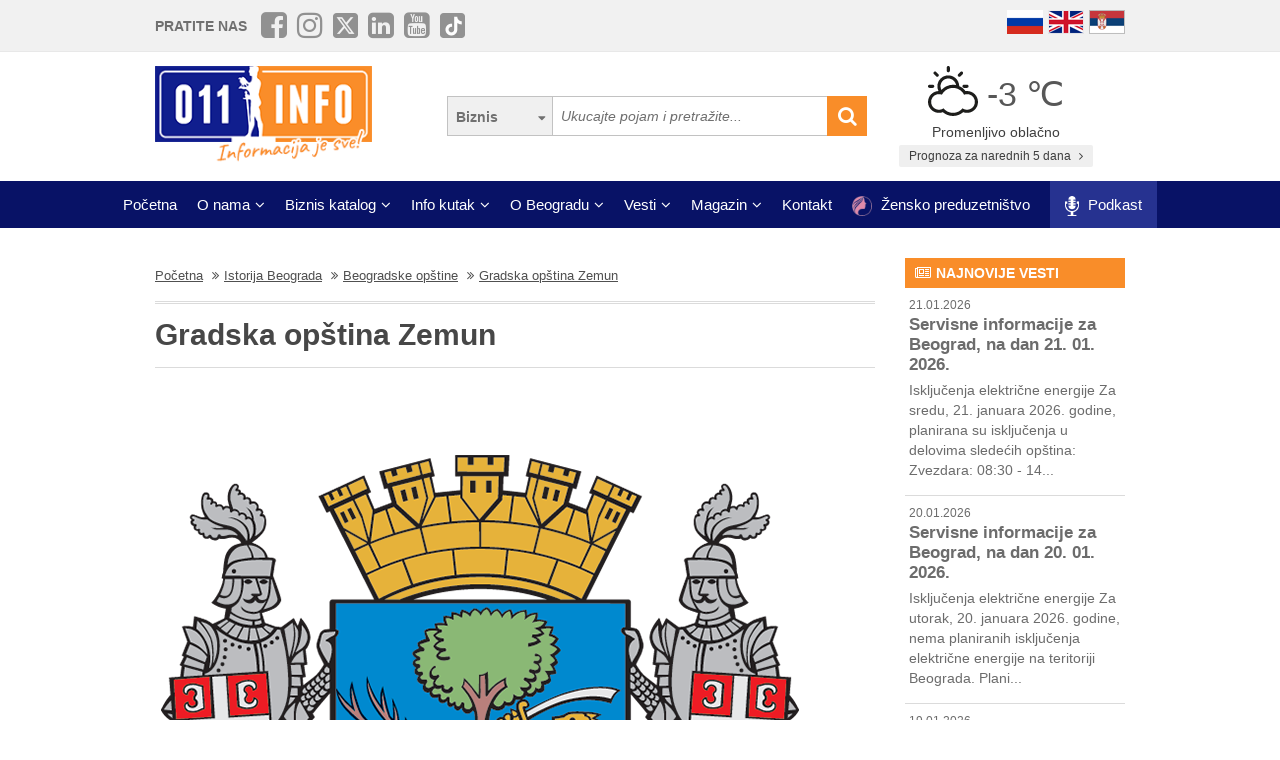

--- FILE ---
content_type: text/html; charset=UTF-8
request_url: https://www.011info.com/beogradske-opstine/gradska-opstina-zemun
body_size: 56213
content:
<!DOCTYPE html>
<html lang="sr">

<head>
    <meta charset="UTF-8">
    <meta name="viewport" content="width=device-width, initial-scale=1.0">
    <meta http-equiv="X-UA-Compatible" content="ie=edge">
    <meta http-equiv="Content-Language" content="sr">

    <title>Gradska opština Zemun</title>
    <meta name="description" content="Beogradske opštine. Pogledajte informacije iz beogradske opštine Gradska opština Zemun.">
    <meta name="keywords" content="Gradska opština Zemun">

            <meta name="robots" content="index,follow">
    
    <link rel="canonical" href="https://www.011info.com/beogradske-opstine/gradska-opstina-zemun">
    <link rel="shortcut icon" href="https://www.011info.com/favicon.ico">
    <link rel="icon" href="https://www.011info.com/favicon.ico">

            <link rel="alternate" hreflang="sr" href="https://www.011info.com/beogradske-opstine/gradska-opstina-zemun">
    
            <link rel="alternate" hreflang="en" href="https://www.011info.com/en/belgrade-municipalities/zemun">
    
    
    <meta name="author" content="011info.com <office@011info.com>">
    <meta name="publisher" content="011info.com <office@011info.com>">
    <meta name="copyright" content="© 011info.com">
    <meta name="google" content="notranslate">
    <meta name="HandheldFriendly" content="True">
    <meta name="theme-color" content="#081266">
    <meta name="google-site-verification" content="p8EbZ1TR2H_sKycZW_cGM5sGuPXF27A13KE32YB3dKQ" />

    <!-- open graph -->
    <meta property="og:locale" content="sr_RS">
    <meta property="og:type" content="website">
    <meta property="og:title" content="Gradska opština Zemun">
    <meta property="og:url" content="https://www.011info.com/beogradske-opstine/gradska-opstina-zemun">
    <meta property="og:image" content="https://www.011info.com/images/og.png">
<meta property="og:image:alt" content="011info.com">
    <meta property="og:description" content="Beogradske opštine. Pogledajte informacije iz beogradske opštine Gradska opština Zemun.">
    <meta property="og:site_name" content="011info - najbolji vodič kroz Beograd">
    <meta property="fb:admins" content="1285367254" />
    <meta property="fb:app_id" content="1285367254">

    <!-- Twitter Meta Tags -->
    <meta name="twitter:site" content="011info.com">
    <meta name="twitter:card" content="summary_large_image">
    <meta name="twitter:title" content="Gradska opština Zemun">
    <meta name="twitter:url" content="https://www.011info.com/beogradske-opstine/gradska-opstina-zemun">
    <meta name="twitter:description" content="Beogradske opštine. Pogledajte informacije iz beogradske opštine Gradska opština Zemun.">
    <meta name="twitter:creator" content="011info.com" />
    <meta name="twitter:domain" content="https://www.011info.com/" />

    <!-- DNS prefetch -->
    <!-- CDN JS -->
    <link rel="dns-prefetch" href="//cdnjs.cloudflare.com">
    <!-- jQuery CDN -->
    <link rel="dns-prefetch" href="//code.jquery.com">
    <!-- Bootstrap CDN -->
    <link rel="dns-prefetch" href="//netdna.bootstrapcdn.com">
    <!-- Google Tag Manager -->
    <link rel="dns-prefetch" href="//www.googletagmanager.com">
    <!-- Google CDN -->
    <link rel="dns-prefetch" href="//ajax.googleapis.com">
    <!-- Google Analytics -->
    <link rel="dns-prefetch" href="//www.google-analytics.com">
    <!-- Google Fonts -->
    <link rel="dns-prefetch" href="//fonts.googleapis.com">
    <link rel="dns-prefetch" href="//fonts.gstatic.com">
    <!-- CDN Font awesome -->
    <link rel="dns-prefetch" href="//use.fontawesome.com">
    <!-- ./DNS prefetch -->

    <script type="application/ld+json">
        {
            "@context": "http://schema.org",
            "@type": "Organization",
            "name": "011info.com",
            "url": "https://www.011info.com",
            "logo": "https://www.011info.com/bundles/site/images/og-logo.jpg"
        }
    </script>

    

    <!-- css -->
    <link rel="stylesheet" href="https://www.011info.com/css/main.css?v27" />

    <script src="https://www.011info.com/js/router.js?v1" defer></script>

            <script src="/js/main.js?v4" defer></script>
    
    <script src="https://www.011info.com/js/custom.js?v6" defer></script>

    
            <script type="application/ld+json">
        {
            "@context": "http://schema.org",
            "@type": "BreadcrumbList",
            "itemListElement":[
                {
                    "@type": "ListItem",
                    "position": 1,
                    "item":
                    {
                        "@id": "https://www.011info.com",
                        "name": "Početna"
                    }
                },

                                                {
                    "@type": "ListItem",
                    "position": 2,
                    "item":
                    {
                        "@id": "https://www.011info.com/istorija-beograda",
                        "name": "Istorija Beograda"
                    }
                },                                {
                    "@type": "ListItem",
                    "position": 3,
                    "item":
                    {
                        "@id": "https://www.011info.com/beogradske-opstine",
                        "name": "Beogradske opštine"
                    }
                },                                {
                    "@type": "ListItem",
                    "position": 4,
                    "item":
                    {
                        "@id": "https://www.011info.com/beogradske-opstine/gradska-opstina-zemun",
                        "name": "Gradska opština Zemun"
                    }
                }                            ]
        }
        </script>
    
    <!-- Google tag (gtag.js) -->
    <script async src="https://www.googletagmanager.com/gtag/js?id=G-84NGC130S7"></script>
    <script>
        window.dataLayer = window.dataLayer || [];

        function gtag() {
            dataLayer.push(arguments);
        }
        gtag('js', new Date());

        gtag('config', 'G-84NGC130S7');
    </script>

    <!--PubJelly begin-->
    <!--PubJelly do not edit below-->
    <script>
        'use strict';
        (function(b, t, q, h, c, e, f, r, u, a, v, w, m, k, n, p, l) {
            l = (d, g) => {
                m = new URLSearchParams(q.search);
                m.has(d) ? g = m.get(d) : b[h] && b[h].hasOwnProperty(d) && (g = b[h][d]);
                return isNaN(+g) ? g : +g
            };
            l("pjnx", !1) || (b[h] = b[h] || {}, b[c] = b[c] || {}, b[c][e] = b[c][e] || [], k = d => {
                a.b[d] = performance.now();
                a.b[f](d)
            }, n = (d, g) => {
                for (; 0 < d.length;) g[f](d.shift())
            }, p = () => {
                a.p = b[c][e][f];
                b[c][e][f] = a.s[f].bind(a.s)
            }, a = b["__" + h] = {
                t: l("pjfsto", 3E3),
                m: l("pjfstom", 2),
                s: [() => {
                    k("s");
                    b[c].pubads().setTargeting("pjpel", a.b)
                }],
                f: d => {
                    a.p &&
                        (k("f" + d), b[c][e][f] = a.p, a.p = !1, n(a.s, b[c][e]))
                },
                g: () => {
                    a.p && p();
                    k("g");
                    a.r = setTimeout(() => a.f("t"), a.t + a.b.g * a.m)
                }
            }, b[c][e].shift && (n(b[c][e], a.s), a.b = [], b[c][e][f](() => a.g()), p(), k("v" + r)))
        })(window, document, location, "pubjelly", "googletag", "cmd", "push", 4);
    </script>
    <script async src="https://pubjelly.nxjmp.com/a/main/pubjelly.js?key=011info" onerror="__pubjelly.f('e')"></script>
    <!--PubJelly end-->
    <script async src="https://securepubads.g.doubleclick.net/tag/js/gpt.js" crossorigin="anonymous"></script>
    

    
</head>

<body class="">

    
    <div class="responsive-menu">
        <div class="scroller">
            <ul id="top-menu-mobile" class="menu">
                <li><a href="https://www.011info.com">Početna</a></li>


    <li class="menu-item-has-children">
        <a href="#">O nama</a>
        <ul class="sub-menu">

            <li><a href="https://www.011info.com/o-nama">Šta je 011info?</a></li>

            <li><a href="https://www.011info.com/upoznaj-tim">Upoznaj tim</a></li>

            <li><a href="https://www.011info.com/011info-linija">011info linija</a></li>
                            
                <li><a href="https://www.011info.com/poslovni-konsultanti">Poslovni konsultanti</a></li>
                <li><a href="https://www.011info.com/usluge-kurira-i-dostavljaca">Usluge kurira i dostavljača</a></li>
                <li><a href="https://www.011info.com/dizajn">Usluge dizajna</a></li>
            
            <li><a href="https://www.011info.com/kartice">NFC kartice</a></li>
            <li><a href="https://www.011info.com/reference">Reference</a></li>

                            <li><a href="https://www.011info.com/15god">20+ godina sa nama</a></li>
            
                            <li><a href="https://www.381info.com/posao" target="_blank">Tražite posao?</a></li>
                    </ul>
    </li>

<li class="menu-item-has-children">
    <a href="#">Biznis katalog</a>
    <ul class="sub-menu">
            <li>
            <a href="https://www.011info.com/automobili">Automobili</a>
        </li>
            <li>
            <a href="https://www.011info.com/deca">Deca</a>
        </li>
            <li>
            <a href="https://www.011info.com/elektronika">Elektronika</a>
        </li>
            <li>
            <a href="https://www.011info.com/gradjevinarstvo">Građevinarstvo</a>
        </li>
            <li>
            <a href="https://www.011info.com/kuca-i-basta">Kuća i bašta</a>
        </li>
            <li>
            <a href="https://www.011info.com/kultura-i-obrazovanje">Kultura i obrazovanje</a>
        </li>
            <li>
            <a href="https://www.011info.com/nega-lica-i-tela">Nega lica i tela</a>
        </li>
            <li>
            <a href="https://www.011info.com/poslovni-svet">Poslovni svet</a>
        </li>
            <li>
            <a href="https://www.011info.com/pravo-i-finansije">Pravo i finansije</a>
        </li>
            <li>
            <a href="https://www.011info.com/sport-i-rekreacija">Sport i rekreacija</a>
        </li>
            <li>
            <a href="https://www.011info.com/trgovacki-centar">Trgovački centar</a>
        </li>
            <li>
            <a href="https://www.011info.com/turizam-i-transport">Turizam i transport</a>
        </li>
            <li>
            <a href="https://www.011info.com/ugostiteljstvo">Ugostiteljstvo</a>
        </li>
            <li>
            <a href="https://www.011info.com/zabava-i-umetnost">Zabava i umetnost</a>
        </li>
            <li>
            <a href="https://www.011info.com/zdravlje-i-medicina">Zdravlje i medicina</a>
        </li>
    </ul>
</li>

    <li class="menu-item-has-children">
        <a href="https://www.011info.com/info-kutak" id="info-kutak">Info kutak</a>
        <ul class="sub-menu">

            <li><a href="https://www.011info.com/tv-program">TV Program</a></li>
            <li><a href="https://www.011info.com/zagadjenost-vazduha">Zagađenost vazduha</a></li>
            <li><a href="https://www.011info.com/bioskop">Bioskopski program</a></li>
            <li><a href="https://www.011info.com/sajam">Sajmovi u Beogradu</a></li>
            <li><a href="https://www.011info.com/pozoriste">Repertoar pozorišta</a></li>
            <li><a href="https://www.011info.com/rodbinske-veze-i-rodjacki-odnosi">Rodbinske veze</a></li>
            <li><a href="https://www.011info.com/pravopis-srpskog-jezika">Pravopis srpskog jezika</a></li>
            <li><a href="https://www.011info.com/bonton">Bonton</a></li>
            <li><a href="https://www.011info.com/aerodrom">Aerodrom</a></li>
            <li><a href="https://www.011info.com/gradski-prevoz">Gradski prevoz</a></li>
            <li><a href="/dezurne-ustanove">Dežurne ustanove</a></li>
            <li><a href="https://www.011info.com/vremenska-prognoza">Prognoza za narednih 5 dana</a></li>
            <li><a href="https://www.011info.com/granicni-prelazi-kamere">Granični prelazi kamere</a></li>

        </ul>
    </li>

    <li class="menu-item-has-children">
        <a href="#">O Beogradu</a>
        <ul class="sub-menu">

            <li><a href="https://www.011info.com/beograd">Osnovne informacije</a></li>
            <li><a href="https://www.011info.com/istorija-beograda">Istorija Beograda</a></li>
            <li><a href="/fotografije-beograda">Fotografije Beograda</a></li>
                            <li><a href="https://www.011info.com/kamere">Kamere uživo</a></li>
                        <li><a href="https://www.011info.com/beogradske-opstine">Beogradske opštine</a></li>
            <li><a href="https://www.011info.com/vazni-telefoni">Važni telefoni</a></li>
                            <li><a href="https://www.011info.com/stari-novi-nazivi-ulica-beograda">Stari - novi nazivi ulica</a></li>
                <li><a href="https://www.011info.com/saobracajne-kamere">Saobraćajne kamere</a></li>
            
        </ul>
    </li>

    <li class="menu-item-has-children">
        <a href="https://www.011info.com/vesti" id="vesti">Vesti</a>
        <ul class="sub-menu">
            <li><a href="https://www.011info.com/servisne-informacije">Servisne informacije</a></li>
            <li><a href="https://www.011info.com/dogadjaji">Događaji</a></li>
            <li id="vestiAll"><a href="https://www.011info.com/vesti">Sve vesti</a></li>
        </ul>
    </li>

    <li class="menu-item-has-children">
        <a href="https://www.011info.com/magazini" id="magazin">Magazin</a>
        <ul class="sub-menu">

            <li><a href="https://www.011info.com/znamenitosti-beograda">Znamenitosti Beograda</a></li>
            <li><a href="https://www.011info.com/bilo-jednom-u-beogradu">Bilo jednom u Beogradu</a></li>
            <li><a href="https://www.011info.com/beogradjani">Beograđani</a></li>
            <li><a href="https://www.011info.com/ko-je-bio">Ko je bio</a></li>
            <li><a href="https://www.011info.com/upoznaj-beograd">Upoznaj Beograd</a></li>
            <li><a href="https://www.011info.com/vodic-kroz-beograd-za">Vodič kroz Beograd za</a></li>

                            <li><a href="https://www.011info.com/preporuke">Preporuke</a></li>
                <li><a href="https://www.011info.com/intervjui">Intervjui</a></li>
            
                            <li><a href="https://www.011info.com/zaduzbinari">Zadužbinari</a></li>
                <li><a href="https://www.011info.com/baza-biznis-znanja">Baza biznis znanja</a></li>
                <li><a href="https://www.011info.com/na-danasnji-dan-21-01">Na današnji dan</a></li>
            
            <li><a href="https://www.011info.com/da-li-ste-znali-list">Da li ste znali</a></li>

                            <li><a href="/kalorijska-vrednost">Kalorijska vrednost hrane</a></li>
            
            <li id="magazinAll"><a href="https://www.011info.com/magazini">Svi tekstovi</a></li>

            <li class="menu-item-has-children menu-item-has-children--sub">
                <a href="https://www.011info.com/razglednica" id="pozdrav-iz-beograda">Pozdrav iz Beograda</a>
                <ul class="sub-menu sub-menu--lvl2">
                    <li><a href="https://www.011info.com/interakcije/posalji-fotku-video">Pošaljite fotku ili video</a></li>
                    <li><a href="https://www.011info.com/razglednica">Razglednica</a></li>
                    <li><a href="https://www.011info.com/tuzno-ruzno">Tužno-ružno</a></li>
                </ul>
            </li>

        </ul>
    </li>




<li><a href="https://www.011info.com/kontakt">Kontakt</a></li>

    <li>
        <a href="https://www.011info.com/zensko-preduzetnistvo">
            <img src="/images/zensko-preduzetnistvo-white-pink.png" alt="" style="vertical-align:middle; height:20px; margin-right:5px">
            Žensko preduzetništvo
        </a>
    </li>

    <li class="recommendation-btn" style="padding:0px 15px">

        <a href="https://www.011info.com/podkast">
            <img src="/images/icons/microphone.webp"  alt="" style="vertical-align:middle; height:20px; margin-right:5px">
            Podkast
        </a>
    </li>
            </ul>
        </div>
        <a href="#" class="toggle-menu">Zatvori</a>
    </div>

    <div class="responsive-menu-overlay"></div>
    

    
    <header class="site-header-desktop">
        <div class="header-top-part">
            <div class="container">
                <div class="dp-table" style="position:relative">

                    <div class="dp-table-cell align-middle cell-social-media">
                        <span class="site-follow-us">Pratite nas</span>
                        <ul class="site-icons normal header">
                            <li class="facebook-square"><a href="https://www.facebook.com/011info/" target="_blank"><i class="fa fa-facebook-square" aria-hidden="true"></i></a></li>
                            <li class="instagram"><a href="https://www.instagram.com/011info/" target="_blank"><i class="fa fa-instagram" aria-hidden="true"></i></a></li>
                            <li class="twitter-square"><a href="https://twitter.com/bgvodic?lang=en" target="_blank"><img style="margin-bottom:-2px; width:25px" src="/images/icons/x.png" alt=""></a></li>
                            <li class="linkedin-square"><a href="https://www.linkedin.com/company/011info-com/" target="_blank"><i class="fa fa-linkedin-square" aria-hidden="true"></i></a></li>
                            <li class="linkedin-square"><a href="https://www.youtube.com/@beogradskivodic" target="_blank"><i class="fa fa-youtube-square" aria-hidden="true"></i></a></li>
                            <li class="tik-tok-square"><a href="https://www.tiktok.com/@011info" target="_blank"><img style="margin-bottom:-2px; width:25px" src="/images/icons/tiktok.webp" alt=""></a></li>
                        </ul>
                    </div>

                    

                    <div class="dp-table-cell align-middle cell-languages">
    <ul class="site-language-switcher">
        <li>
            <a href="https://www.011info.com/ru">
                <img src="/bundles/site/images/flag-ru.png" srcset="/bundles/site/images/flag-ru@2x.png 2x" alt="011info Путеводитель по Белграду Русская версия">
            </a>
        </li>
        <li>
            <a href="https://www.011info.com/en/belgrade-municipalities/zemun">
                <img src="/bundles/site/images/flag-en.png" srcset="/bundles/site/images/flag-en@2x.png 2x" alt="011info Belgrade guide English version">
            </a>
        </li>
        <li>
            <a href="https://www.011info.com/beogradske-opstine/gradska-opstina-zemun">
                <img src="/bundles/site/images/flag-sr.png" srcset="/bundles/site/images/flag-sr@2x.png 2x" alt="011info Beogradski vodič">
            </a>
        </li>
    </ul>
</div>

                </div>
            </div>
        </div>

        

        

        <div class="header-middle-part">
            <div class="container">
                <div class="dp-table row row-vam">

                    <div class="dp-table-cell align-middle cell-logo col-lg-4 col-md-4">
                        <a href="https://www.011info.com" rel="home" class="site-logo">
                            <img src="/images/011info-logo-sr.png" alt="translate.011info poslovni vodic kroz Beograd">
                        </a>
                    </div>

                    

                    <div class="dp-table-cell align-middle cell-search col-lg-5 col-md-5">
                        <form action="https://www.011info.com/pretraga" method="get" role="search" class="search-form ">
    <button class="btn-search-options" type="button"></button>
    <div class="search-options-wrapper">
        <div class="radio-wrapper">
            <input type="radio" id="search-biznis" name="search-radio" value="Biznis" checked>
            <label for="search-biznis">Biznis</label>
        </div>
                    <div class="radio-wrapper">
                <input type="radio" id="search-magazin" name="search-radio" value="Magazin" >
                <label for="search-magazin">Magazin</label>
            </div>
            </div>
    <input name="text" type="search" class="search-field" placeholder="Ukucajte pojam i pretražite..." value="">
    <button type="submit"><i class="fa fa-search" aria-hidden="true"></i></button>
</form>
                    </div>

                    <div class="dp-table-cell align-middle cell-weather col-lg-3 col-md-3">
    <div class="current-weather">
        <a href="https://www.011info.com/vremenska-prognoza">
            <div class="weather-temp">
                <img src="/images/vremenska-prognoza/promenljivo-oblacno.svg" alt="Vremenska prognoza Beograd">
                -3 &#8451;
            </div>
        </a>
        <div class="weather-state">
             Promenljivo oblačno
        </div>
    </div>
    <a href="https://www.011info.com/vremenska-prognoza" class="btn btn-secondary">
         Prognoza za narednih 5 dana
        <i class="fa fa-angle-right" aria-hidden="true"></i>
    </a>
</div>

                </div>
            </div>
        </div>

        
        <div class="header-bottom-part">
            <nav class="site-navigation">
                <ul id="top-menu" class="menu">
                    <li><a href="https://www.011info.com">Početna</a></li>


    <li class="menu-item-has-children">
        <a href="#">O nama</a>
        <ul class="sub-menu">

            <li><a href="https://www.011info.com/o-nama">Šta je 011info?</a></li>

            <li><a href="https://www.011info.com/upoznaj-tim">Upoznaj tim</a></li>

            <li><a href="https://www.011info.com/011info-linija">011info linija</a></li>
                            
                <li><a href="https://www.011info.com/poslovni-konsultanti">Poslovni konsultanti</a></li>
                <li><a href="https://www.011info.com/usluge-kurira-i-dostavljaca">Usluge kurira i dostavljača</a></li>
                <li><a href="https://www.011info.com/dizajn">Usluge dizajna</a></li>
            
            <li><a href="https://www.011info.com/kartice">NFC kartice</a></li>
            <li><a href="https://www.011info.com/reference">Reference</a></li>

                            <li><a href="https://www.011info.com/15god">20+ godina sa nama</a></li>
            
                            <li><a href="https://www.381info.com/posao" target="_blank">Tražite posao?</a></li>
                    </ul>
    </li>

<li class="menu-item-has-children">
    <a href="#">Biznis katalog</a>
    <ul class="sub-menu">
            <li>
            <a href="https://www.011info.com/automobili">Automobili</a>
        </li>
            <li>
            <a href="https://www.011info.com/deca">Deca</a>
        </li>
            <li>
            <a href="https://www.011info.com/elektronika">Elektronika</a>
        </li>
            <li>
            <a href="https://www.011info.com/gradjevinarstvo">Građevinarstvo</a>
        </li>
            <li>
            <a href="https://www.011info.com/kuca-i-basta">Kuća i bašta</a>
        </li>
            <li>
            <a href="https://www.011info.com/kultura-i-obrazovanje">Kultura i obrazovanje</a>
        </li>
            <li>
            <a href="https://www.011info.com/nega-lica-i-tela">Nega lica i tela</a>
        </li>
            <li>
            <a href="https://www.011info.com/poslovni-svet">Poslovni svet</a>
        </li>
            <li>
            <a href="https://www.011info.com/pravo-i-finansije">Pravo i finansije</a>
        </li>
            <li>
            <a href="https://www.011info.com/sport-i-rekreacija">Sport i rekreacija</a>
        </li>
            <li>
            <a href="https://www.011info.com/trgovacki-centar">Trgovački centar</a>
        </li>
            <li>
            <a href="https://www.011info.com/turizam-i-transport">Turizam i transport</a>
        </li>
            <li>
            <a href="https://www.011info.com/ugostiteljstvo">Ugostiteljstvo</a>
        </li>
            <li>
            <a href="https://www.011info.com/zabava-i-umetnost">Zabava i umetnost</a>
        </li>
            <li>
            <a href="https://www.011info.com/zdravlje-i-medicina">Zdravlje i medicina</a>
        </li>
    </ul>
</li>

    <li class="menu-item-has-children">
        <a href="https://www.011info.com/info-kutak" id="info-kutak">Info kutak</a>
        <ul class="sub-menu">

            <li><a href="https://www.011info.com/tv-program">TV Program</a></li>
            <li><a href="https://www.011info.com/zagadjenost-vazduha">Zagađenost vazduha</a></li>
            <li><a href="https://www.011info.com/bioskop">Bioskopski program</a></li>
            <li><a href="https://www.011info.com/sajam">Sajmovi u Beogradu</a></li>
            <li><a href="https://www.011info.com/pozoriste">Repertoar pozorišta</a></li>
            <li><a href="https://www.011info.com/rodbinske-veze-i-rodjacki-odnosi">Rodbinske veze</a></li>
            <li><a href="https://www.011info.com/pravopis-srpskog-jezika">Pravopis srpskog jezika</a></li>
            <li><a href="https://www.011info.com/bonton">Bonton</a></li>
            <li><a href="https://www.011info.com/aerodrom">Aerodrom</a></li>
            <li><a href="https://www.011info.com/gradski-prevoz">Gradski prevoz</a></li>
            <li><a href="/dezurne-ustanove">Dežurne ustanove</a></li>
            <li><a href="https://www.011info.com/vremenska-prognoza">Prognoza za narednih 5 dana</a></li>
            <li><a href="https://www.011info.com/granicni-prelazi-kamere">Granični prelazi kamere</a></li>

        </ul>
    </li>

    <li class="menu-item-has-children">
        <a href="#">O Beogradu</a>
        <ul class="sub-menu">

            <li><a href="https://www.011info.com/beograd">Osnovne informacije</a></li>
            <li><a href="https://www.011info.com/istorija-beograda">Istorija Beograda</a></li>
            <li><a href="/fotografije-beograda">Fotografije Beograda</a></li>
                            <li><a href="https://www.011info.com/kamere">Kamere uživo</a></li>
                        <li><a href="https://www.011info.com/beogradske-opstine">Beogradske opštine</a></li>
            <li><a href="https://www.011info.com/vazni-telefoni">Važni telefoni</a></li>
                            <li><a href="https://www.011info.com/stari-novi-nazivi-ulica-beograda">Stari - novi nazivi ulica</a></li>
                <li><a href="https://www.011info.com/saobracajne-kamere">Saobraćajne kamere</a></li>
            
        </ul>
    </li>

    <li class="menu-item-has-children">
        <a href="https://www.011info.com/vesti" id="vesti">Vesti</a>
        <ul class="sub-menu">
            <li><a href="https://www.011info.com/servisne-informacije">Servisne informacije</a></li>
            <li><a href="https://www.011info.com/dogadjaji">Događaji</a></li>
            <li id="vestiAll"><a href="https://www.011info.com/vesti">Sve vesti</a></li>
        </ul>
    </li>

    <li class="menu-item-has-children">
        <a href="https://www.011info.com/magazini" id="magazin">Magazin</a>
        <ul class="sub-menu">

            <li><a href="https://www.011info.com/znamenitosti-beograda">Znamenitosti Beograda</a></li>
            <li><a href="https://www.011info.com/bilo-jednom-u-beogradu">Bilo jednom u Beogradu</a></li>
            <li><a href="https://www.011info.com/beogradjani">Beograđani</a></li>
            <li><a href="https://www.011info.com/ko-je-bio">Ko je bio</a></li>
            <li><a href="https://www.011info.com/upoznaj-beograd">Upoznaj Beograd</a></li>
            <li><a href="https://www.011info.com/vodic-kroz-beograd-za">Vodič kroz Beograd za</a></li>

                            <li><a href="https://www.011info.com/preporuke">Preporuke</a></li>
                <li><a href="https://www.011info.com/intervjui">Intervjui</a></li>
            
                            <li><a href="https://www.011info.com/zaduzbinari">Zadužbinari</a></li>
                <li><a href="https://www.011info.com/baza-biznis-znanja">Baza biznis znanja</a></li>
                <li><a href="https://www.011info.com/na-danasnji-dan-21-01">Na današnji dan</a></li>
            
            <li><a href="https://www.011info.com/da-li-ste-znali-list">Da li ste znali</a></li>

                            <li><a href="/kalorijska-vrednost">Kalorijska vrednost hrane</a></li>
            
            <li id="magazinAll"><a href="https://www.011info.com/magazini">Svi tekstovi</a></li>

            <li class="menu-item-has-children menu-item-has-children--sub">
                <a href="https://www.011info.com/razglednica" id="pozdrav-iz-beograda">Pozdrav iz Beograda</a>
                <ul class="sub-menu sub-menu--lvl2">
                    <li><a href="https://www.011info.com/interakcije/posalji-fotku-video">Pošaljite fotku ili video</a></li>
                    <li><a href="https://www.011info.com/razglednica">Razglednica</a></li>
                    <li><a href="https://www.011info.com/tuzno-ruzno">Tužno-ružno</a></li>
                </ul>
            </li>

        </ul>
    </li>




<li><a href="https://www.011info.com/kontakt">Kontakt</a></li>

    <li>
        <a href="https://www.011info.com/zensko-preduzetnistvo">
            <img src="/images/zensko-preduzetnistvo-white-pink.png" alt="" style="vertical-align:middle; height:20px; margin-right:5px">
            Žensko preduzetništvo
        </a>
    </li>

    <li class="recommendation-btn" style="padding:0px 15px">

        <a href="https://www.011info.com/podkast">
            <img src="/images/icons/microphone.webp"  alt="" style="vertical-align:middle; height:20px; margin-right:5px">
            Podkast
        </a>
    </li>
                </ul>
            </nav>
        </div>
        

    </header>
    

    
    <header class="site-header-mobile">
        <div class="header-top-part">
            <div class="container">
                <div class="dp-table">

                    <div class="dp-table-cell align-middle cell-weather col-lg-3 col-md-3">
    <div class="current-weather">
        <a href="https://www.011info.com/vremenska-prognoza">
            <div class="weather-temp">
                <img src="/images/vremenska-prognoza/promenljivo-oblacno.svg" alt="Vremenska prognoza Beograd">
                -3 &#8451;
            </div>
        </a>
        <div class="weather-state">
             Promenljivo oblačno
        </div>
    </div>
    <a href="https://www.011info.com/vremenska-prognoza" class="btn btn-secondary">
         Prognoza za narednih 5 dana
        <i class="fa fa-angle-right" aria-hidden="true"></i>
    </a>
</div>

                    

                    <div class="dp-table-cell align-middle cell-languages">
    <ul class="site-language-switcher">
        <li>
            <a href="https://www.011info.com/ru">
                <img src="/bundles/site/images/flag-ru.png" srcset="/bundles/site/images/flag-ru@2x.png 2x" alt="011info Путеводитель по Белграду Русская версия">
            </a>
        </li>
        <li>
            <a href="https://www.011info.com/en/belgrade-municipalities/zemun">
                <img src="/bundles/site/images/flag-en.png" srcset="/bundles/site/images/flag-en@2x.png 2x" alt="011info Belgrade guide English version">
            </a>
        </li>
        <li>
            <a href="https://www.011info.com/beogradske-opstine/gradska-opstina-zemun">
                <img src="/bundles/site/images/flag-sr.png" srcset="/bundles/site/images/flag-sr@2x.png 2x" alt="011info Beogradski vodič">
            </a>
        </li>
    </ul>
</div>

                </div>
            </div>
        </div>

        

        <div class="header-bottom-part">
            <div class="container">
                <div class="dp-table">

                    <div class="dp-table-cell align-middle cell-toggle">
                        <a href="#" class="toggle-menu"><i class="fa fa-bars" aria-hidden="true"></i></a>
                    </div>

                    <div class="dp-table-cell align-middle cell-logo">
                        <a href="https://www.011info.com" rel="home" class="site-logo">
                            <img src="/images/011info-logo-mobile-sr.png" alt="translate.011info poslovni vodic kroz Beograd">
                        </a>
                    </div>

                    

                    <div class="dp-table-cell align-middle cell-search">
                        <a href="#" class="toggle-search"><i class="fa fa-search" aria-hidden="true"></i></a>
                        <form action="https://www.011info.com/pretraga" method="get" role="search" class="search-form ">
    <button class="btn-search-options" type="button"></button>
    <div class="search-options-wrapper">
        <div class="radio-wrapper">
            <input type="radio" id="search-biznis" name="search-radio" value="Biznis" checked>
            <label for="search-biznis">Biznis</label>
        </div>
                    <div class="radio-wrapper">
                <input type="radio" id="search-magazin" name="search-radio" value="Magazin" >
                <label for="search-magazin">Magazin</label>
            </div>
            </div>
    <input name="text" type="search" class="search-field" placeholder="Ukucajte pojam i pretražite..." value="">
    <button type="submit"><i class="fa fa-search" aria-hidden="true"></i></button>
</form>
                    </div>

                </div>
            </div>
        </div>

        

    </header>
    

    
    

    

        <div class="section-post-list">
        <div class="container">
            <div class="row">
                <div class="col-lg-9 col-md-9 col-sm-12 col-xs-12">

                    <div class="breadcrumbs-wrapper">
        <ul class="breadcrumbs">

            <li>
                <a href="https://www.011info.com">
                    <u>Početna</u>
                </a>
            </li>

            
                            <li>
                    <a href="https://www.011info.com/istorija-beograda">
                        <u>Istorija Beograda</u>
                    </a>
                </li>
                            <li>
                    <a href="https://www.011info.com/beogradske-opstine">
                        <u>Beogradske opštine</u>
                    </a>
                </li>
                            <li>
                    <a href="https://www.011info.com/beogradske-opstine/gradska-opstina-zemun">
                        <u>Gradska opština Zemun</u>
                    </a>
                </li>
            
        </ul>
    </div>

                    <h1 class="page-title">Gradska opština Zemun</h1>
                    <div class="post">
                        <div class="featured-image">
                            <img class="belgrade-municipalities-img" src="/uploads/BeogradskaOpstina/2017/09/04/9/zemun.png" alt="Gradska opština Zemun">
                        </div>

                                                    <div class="post-author">
                                <span>
                                    Autor:
                                                                            <strong>011info redakcija</strong>
                                                                    </span>
                            </div>
                        
                        <div class="post-content typography-content">
                            <p>
                                <p>Zemun, nekada zaseban grad, a u vreme Kelta i Rimljana zvao se Taurunum. Podelom Rimskog carstva na Istočno i Zapadno (395. godine), Taurunum je pripao istočnom delu, odnosno Vizantiji. Opsedali su ga, i njime vladali, Huni, razna germanska plemena, Sloveni i Avari, a kasnije čak i Franci i Bugari.</p>
<p>Najstariji pisani tragovi o današnjem nazivu grada datiraju iz 12. veka. Ime Zemun vezuje se za dolazak prvih slovenskih plemena, oko 6. veka kada mu je nadenuto ime Zemlin (Zemljani grad) zbog velikog broja zemunica u kojima su stanovali tadašnji žitelji.</p>
<p>U sastavu beogradskih opština Zemun se nalazi od 1934, sa prekidom od 1941. do 1944. dok se nalazio pod nemačkom okupacijom. Inače, 2004. godine od dela Opštine Zemun formirana je Opština Surčin. </p>
<h2>Jezgro zvano Gardoš</h2>
<p>Još tokom mlađeg kamenog doba, 4.500- 3.000. p.n.e. današnji Zemun bio je naseljeno tle. Tokom srednjeg i mlađeg neolita brdo Gardoš je bilo krcato stanovnicima, o čemu svedoči ostaci njihovih kuća izgorelih u požaru, koji se mogu videti na prelazu između pravoslavnog i katoličkog groblja.</p>
<p>Prvo naselje o kome postoji više podataka je Taurunum koji su osnovali Kelti oko 85. godine p.n.e. takođe na mestu današnjeg Gardoša. Taurunum je, nakon rimskih osvajanja, bio značajna luka i sedište rimske flote na Dunavu, dok je u doba kasne antike postao trgovački grad na putu ka Konstatinopolju.</p>
<p>Na početku 5. veka pljačkaju ga Huni, a 300 godina kasnije Taurunum osvajaju Franci i nazivaju ga Mallevila, sve dok ga ne preuzimaju u 9. veku sloveni.</p>
<p>Kroz Zemun, krajem 11. veka, prolaze Krstaši iz Drugog i Trećeg krstaškog rata. Tada Mađari, povlačeći se iz Beograda, prave zidine oko Zemuna koristeći kamen razrušene beogradske tvrđave. Ipak, 30 godina kasnije Manojlo Komin, car Vizantije, osvaja Zemun i naređuje da se kamenje vrati i obnovi beogradska tvrđava.</p>
<p>Inače, 1896. Mađari su podigli Milenijumski spomenik na Gardošu kako bi obeležili milenijum svog prisustva na prostorima Panonije.</p>
<h2>Zemun pod Turcima</h2>
<p>Porazom Vizantije Zemun je u 12. veku potpao pod vlast Ugarske, i u njenim granicama se nalazio sve do 1521. godine, kad su ga osvojili Turci. Pod Turcima je bio do 1717. godine, kad je postaje deo Austrije. Tad su Zemun i okolna sela postali posed porodice Šenborn.</p>
<p>Beogradskim mirom, potpisanim 1739. godine, postao je pogranični grad, između Austrije i Turske. Godine 1746. sva naselja jugoistočnog Srema ušla su u okvire Vojne granice, a pogranični Zemun postaje slobodna vojna opština s uređenom upravom, odnosno Magistratom.</p>
<p>Zemun je najveći razvoj do tada doživeo tokom 18. veka. Naselje se proširilo, i povećao se broj stanovnika. 1871. godine Zemun dobija status slobodnog grada s izbornim gradonačelnikom, a posle ukidanja Vojne granice postaje središte obrazovanog sreza. </p>
<p>Dve godine kasnije kroz Zemun prolazi železnica, a skoro dve decenije potom kopaju se i arteški bunari. 1901. zemunskim ulicama prošla je i električna rasveta.</p>
<p>Izgradnjom mosta na Savi, Zemun je 1934. godine pripojen Beogradu sve do II svetskog rata. 22. oktobra 1944. godine, Zemun su oslobodile jedinice Narodnooslobodilačke vojske i ruske Crvene armije. Od 1945. godine Zemun je gradska opština Beograda.</p>
<h2>Moderni Zemun</h2>
<p>Danas Zemun predstavlja deo prestonice bogat vrednim istorijskim nasleđem. Pored toga stekao je i reputaciju raja za boeme, čemu su doprinele brojne kafane, uz dunavski kej, i razne manifestacije.</p>
<p>Tokom letnjih dana na zemunskom Lidu okuplja se veliki broj Beograđana tražeći mir i dobro brčkanje.</p>
<h3 style="text-align: center;"><span style="font-size: 14pt;">Opština Zemun u brojkama</span></h3>
<p> </p>
<ul>
<li><strong>Broj stanovnika</strong>: 168.170</li>
<li><strong>Kretanje broja stanovnika po godinama</strong>:<br />1971. – 111.877<br /> 1981. – 138.591<br /> 1991. – 146.056<br /> 2002. – 152.831<br /> 2011 – 168.170</li>
<li><strong>Etnička struktura</strong>:<br /> Srbi – 87,89%<br /> Romi – 3,33%<br /> Hrvati – 0,84%</li>
<li><strong>Površina</strong>: 438 km<sup>2</sup></li>
<li><strong>Broj naselja</strong>: 34</li>
</ul>
<p> </p>
<p><strong>Slava opštine</strong>: Vozdviženje Časnog Krsta - Krstovdan</p>
<p><strong>Dan opštine</strong>: 5. novembar, dan kada je srpska vojska oslobodila Zemun u I svetskom ratu</p>
                            </p>
                        </div>
                    </div>

                    <div class="section-share">
    <div class="share-title">Podelite sa prijateljima</div>
    <ul class="share-icons">
        <li class="facebook"><a class="fbsharelink" href="#" target="_blank"><i class="fa fa-facebook" aria-hidden="true"></i></a></li>
        <li class="twitter"><a class="tweet" href="#" target="_blank"> <img src="/images/icons/x-social-in-circle.png" alt="x social" /> </a></li>
        <li class="linkedin"><a href="#" class="linkedin-share" target="_blank"><i class="fa fa-linkedin" aria-hidden="true"></i></a></li>
        <li class="email"><a href="#" target="_blank" id="recommend-btn"><i class="fa fa-envelope-o" aria-hidden="true"></i></a></li>
        <li class="viber"><a href="#" class="viber-share" target="_blank"><img src="/bundles/site/images/viber.png" srcset="/bundles/site/images/viber@2x.png 2x" alt=""></a></li>
        <li class="whatsapp"><a href="#" class="whatsapp-share" target="_blank"><i class="fa fa-whatsapp" aria-hidden="true"></i></a></li>
    </ul>
</div>


                    <div class="col-lg-12">
                        <hr class="hr-ad">
                    </div>

                </div>

                <div class="col-lg-3 col-md-3 col-sm-3 col-xs-12">
    <div class="sidebar-wrapper">

                    
            <div class="widget">
                <a href="https://www.011info.com/vesti">
                    <h3 class="widget-title"><i class="fa fa-newspaper-o" aria-hidden="true"></i>Najnovije vesti</h3>
                </a>
                <div class="widget-latest-news">

                                                                <div class="c-item">
                            <div class="c-date">21.01.2026</div>
                            <h3 class="c-title">
                                <a href="https://www.011info.com/servisne-informacije/servisne-informacije-za-beograd-na-dan-21-01-2026">
                                    Servisne informacije za Beograd, na dan 21. 01. 2026.
                                </a>
                            </h3>
                            <div class="c-excerpt">
                                
Isključenja električne energije
Za sredu, 21. januara 2026. godine, planirana su isključenja u delovima sledećih opština:


Zvezdara: 08:30 - 14...
                            </div>
                        </div>
                                            <div class="c-item">
                            <div class="c-date">20.01.2026</div>
                            <h3 class="c-title">
                                <a href="https://www.011info.com/servisne-informacije/servisne-informacije-za-beograd-na-dan-20-01-2026">
                                    Servisne informacije za Beograd, na dan 20. 01. 2026.
                                </a>
                            </h3>
                            <div class="c-excerpt">
                                
Isključenja električne energije
Za utorak, 20. januara 2026. godine, nema planiranih isključenja električne energije na teritoriji Beograda.
Plani...
                            </div>
                        </div>
                                            <div class="c-item">
                            <div class="c-date">19.01.2026</div>
                            <h3 class="c-title">
                                <a href="https://www.011info.com/servisne-informacije/servisne-informacije-za-beograd-na-dan-19-01-2026">
                                    Servisne informacije za Beograd, na dan 19. 01. 2026.
                                </a>
                            </h3>
                            <div class="c-excerpt">
                                
Isključenja električne energije
Za ponedeljak, 19. januara 2026. godine, planirana su isključenja u delovima sledećih opština:


Palilula: 10:00...
                            </div>
                        </div>
                    
                </div>
            </div>
            


            
            <div class="widget">
                <a href="https://www.011info.com/da-li-ste-znali-list">
                    <h3 class="widget-title"><i class="fa fa-question-circle" aria-hidden="true"></i>Da li ste znali …?</h3>
                </a>
                <div class="widget-did-you-know">

                                                                <div class="item">
                            <a href="https://www.011info.com/da-li-ste-znali-107">Pri Sabornoj crkvi 1853. godine osnovano je Prvo beogradsko pevačko društvo, koje je i danas aktivno. Ovim horom dirigovali su značajni kompozitori srpske muzike, poput Josifa Mari...</a>
                            <a href="https://www.011info.com/da-li-ste-znali-107" class="more">Detaljnije &rsaquo;</a>
                        </div>
                    
                </div>
            </div>
            


            
                                        <div class="widget">
                    <a href="https://www.011info.com/na-danasnji-dan-21-01">
                        <h3 class="widget-title"><i class="fa fa-calendar-check-o" aria-hidden="true"></i>Na današnji dan …</h3>
                    </a>
                    <div class="widget-on-today">

                        <div class="i-on-today">
                                                            <div class="item">
                                    <div class="date">
                                        21.1.2005.
                                                                            </div>
                                    <div class="content c-excerpt">
                                        <p><span data-sheets-value="{&quot;1&quot;:2,&quot;2&quot;:&quot;2005. - grupa REM održala koncert na Beogradskom sajmu&quot;}" data-sheets-userformat="{&quot;2&quot;:769,&quot;3&quot;:[null,0],&quot;11&quot;:4,&quot;12&quot;:0}">Američka grupa R.E.M. je održala koncert na Beogradskom sajmu.</span></p>
                                    </div>
                                </div>
                                                            <div class="item">
                                    <div class="date">
                                        21.1.1894.
                                                                            </div>
                                    <div class="content c-excerpt">
                                        <p><span data-sheets-value="{&quot;1&quot;:2,&quot;2&quot;:&quot;1894. - Umro Vojislav Ilić, pesnik&quot;}" data-sheets-userformat="{&quot;2&quot;:897,&quot;3&quot;:[null,0],&quot;10&quot;:0,&quot;11&quot;:4,&quot;12&quot;:0}">Preminuo je Vojislav Ilić, srpski pesnik.</span></p>
                                    </div>
                                </div>
                                                            <div class="item">
                                    <div class="date">
                                        21.1.1957.
                                                                            </div>
                                    <div class="content c-excerpt">
                                        <p><span data-sheets-value="{&quot;1&quot;:2,&quot;2&quot;:&quot;1957. - umro Petar Krstić, kompozitor, dirigent, horovođa i muzički pedagog, dirigent i profesor Srpske muzičke škole u Beogradu&quot;}" data-sheets-userformat="{&quot;2&quot;:769,&quot;3&quot;:[null,0],&quot;11&quot;:4,&quot;12&quot;:0}">Preminuo je Petar Krstić, kompozitor, dirigent, horovođa i muzički pedagog, dirigent i profesor Srpske muzičke škole u Beogradu.</span></p>
                                    </div>
                                </div>
                                                    </div>


                    </div>
                </div>
                        
        
        
                                                <div class="widget">
                    <a href="https://www.011info.com/intervju/dejan-potkonjak-hronicar-najbrzeg-cirkusa-na-svetu">
                        <h3 class="widget-title"><i class="fa fa-microphone" aria-hidden="true"></i>Intervju</h3>
                    </a>
                    <div class="widget-interview">
                        <div class="c-item">
                            <div class="c-featured-image">
                                <a href="https://www.011info.com/intervju/dejan-potkonjak-hronicar-najbrzeg-cirkusa-na-svetu">
                                    <img src="/uploads/Intervju/2024/12/15/89/600x600_dejan-pokotnjak.png" alt="Dejan Potkonjak: Hroničar najbržeg cirkusa na svetu">
                                </a>
                            </div>
                            <h3 class="c-title"><a href="https://www.011info.com/intervju/dejan-potkonjak-hronicar-najbrzeg-cirkusa-na-svetu">Dejan Potkonjak: Hroničar najbržeg cirkusa na svetu</a></h3>
                        </div>
                    </div>
                </div>
                            

        
        <div class="widget">
            <a href="https://www.011info.com/kursna-lista">
                <h3 class="widget-title"><i class="fa fa-money" aria-hidden="true"></i>Kursna lista</h3>
            </a>
            <div class="widget-kursna-lista">
                <a href="https://www.011info.com/kursna-lista">
        <table>
            <thead>
                <tr>
                    <th>Valuta</th>
                    <th>Kupovni</th>
                    <th>Srednji</th>
                    <th>Prodajni</th>
                </tr>
            </thead>
            <tfoot>
                <tr>
                    <td colspan="4">
                        <img src="/bundles/site/images/tangefrange.png" alt="Trange Frange Logo">
                    </td>
                </tr>
            </tfoot>
            <tbody>

                                                            <tr>
                            <td>EUR</td>
                            <td>117,2000</td>
                            <td>117,4051</td>
                            <td>118,0000</td>
                        </tr>
                                                                                <tr>
                            <td>AUD</td>
                            <td>66,5000</td>
                            <td>67,4936</td>
                            <td>68,1000</td>
                        </tr>
                                                                                <tr>
                            <td>CAD</td>
                            <td>71,3000</td>
                            <td>72,4097</td>
                            <td>73,0000</td>
                        </tr>
                                                                                <tr>
                            <td>CNY</td>
                            <td>14,2100</td>
                            <td>14,3838</td>
                            <td>14,6000</td>
                        </tr>
                                                                                <tr>
                            <td>HRK</td>
                            <td>0,0000</td>
                            <td>0,0000</td>
                            <td>0,0000</td>
                        </tr>
                                                                                <tr>
                            <td>CZK</td>
                            <td>4,6400</td>
                            <td>4,8200</td>
                            <td>4,8200</td>
                        </tr>
                                                                                <tr>
                            <td>DKK</td>
                            <td>0.0000</td>
                            <td>15,7133</td>
                            <td>0,0000</td>
                        </tr>
                                                                                <tr>
                            <td>HUF</td>
                            <td>29,4000</td>
                            <td>30,4727</td>
                            <td>30,5000</td>
                        </tr>
                                                                                <tr>
                            <td>JPY</td>
                            <td>62,8000</td>
                            <td>63,3185</td>
                            <td>64,3000</td>
                        </tr>
                                                                                <tr>
                            <td>NOK</td>
                            <td>0,0000</td>
                            <td>10,0283</td>
                            <td>0,0000</td>
                        </tr>
                                                                                <tr>
                            <td>USD</td>
                            <td>99,0000</td>
                            <td>100,1921</td>
                            <td>100,8000</td>
                        </tr>
                                    
            </tbody>
        </table>
    </a>
            </div>
        </div>
        

    </div>
</div>

            </div>
        </div>
    </div>

    <footer class="site-footer">
        <div class="container">
            <div class="row">
                <div class="col-lg-12 text-center">
                    <ul class="footer-menu">
                        <li><a href="https://www.011info.com">© 2001 - 2026 011info.com</a></li>
                        <li><a href="https://www.011info.com/o-nama">O nama</a></li>
                        <li><a href="https://www.011info.com/pravila-koriscenja">Pravila korišćenja</a></li>
                        <li><a href="https://www.011info.com/kontakt">Impressum</a></li>
                        <li><a href="https://www.011info.com/webmail" rel="nofollow" target="_blank">E-mail</a></li>
                        <li><a href="https://www.381info.com/" rel="nofollow" target='_blank'>381info.com</a></li>
                    </ul>
                </div>
            </div>
        </div>
    </footer>

    
        <div class="modal" id="recommend-modal">
    <div class="modal-content">
        <span class="close">&times;</span>
        <div id="recommendModalContent" class="message-sent"></div>
        <form name="recommend_content" method="post" id="recommend-form" class="forms">
            <div>
                <label>Unesite Vašu email adresu</label>

                <input type="email" id="recommend_content_posiljalacEmail" name="recommend_content[posiljalacEmail]" required="required" class="required" placeholder="Vaša email adresa" />
            </div>
            <div>
                <label>Unesite email adresu primaoca</label>
                <input type="email" id="recommend_content_primalacEmail" name="recommend_content[primalacEmail]" required="required" class="required" placeholder="Email adresa primaoca" />
            </div>

            
            <input id="recommend_content_url" type="hidden" value="https://www.011info.com/beogradske-opstine/gradska-opstina-zemun">

        </form>

        <button id="send-recommendation-btn" class="send-btn">Pošaljite poruku</button>

    </div>
</div>

</body>

</html>


--- FILE ---
content_type: application/javascript; charset=utf-8
request_url: https://fundingchoicesmessages.google.com/f/AGSKWxW5T_4UpyCS_wWNd3QC5RboebRenfMnm-exeo9zusivpXxDtRyk7b6i2z3aqQyNZofZgFIOWuIKNIIGEcD8xPbxZK_8DVQdlDnzUUZaHITi-yLJDoMrwhWR43xZ_DaWpgXMwjIeRP6CgDo-_l4IsjhyNZm067H3UyN1i5pmo_NbRxs1zco8k63sEPXl/_/ban728.html.adsbox./ad/?section=/ads-new./ad_axt_
body_size: -1290
content:
window['a6d75daf-821e-4b3e-8d22-0349b07ddace'] = true;